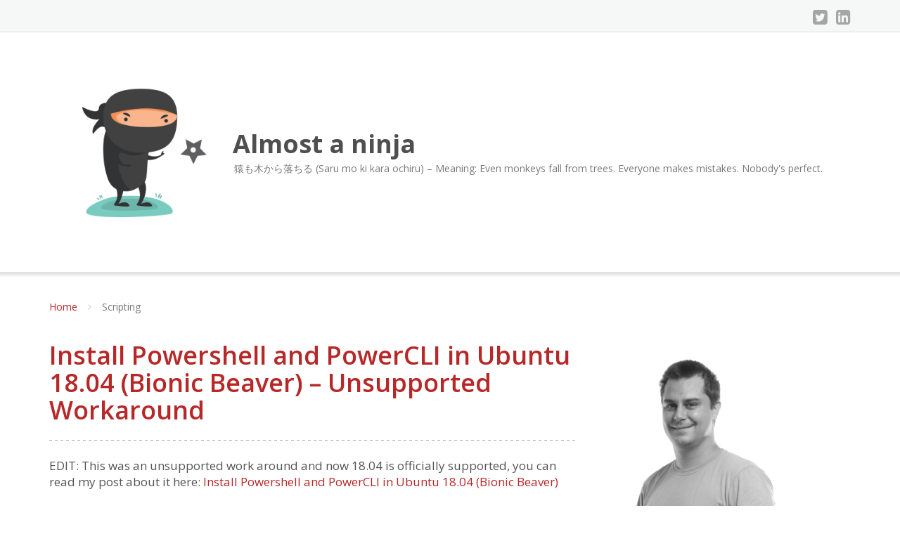

--- FILE ---
content_type: text/html; charset=UTF-8
request_url: https://www.almostaninja.com/tag/scripting/
body_size: 19668
content:
<!DOCTYPE html>
<html lang="en-US">
<head>
	<meta charset="UTF-8"/>
	<meta name="viewport" content="width=device-width, initial-scale=1"/>
	<link rel="profile" href="http://gmpg.org/xfn/11">
	<link rel="pingback" href="https://www.almostaninja.com/xmlrpc.php">
	<title>Scripting &#8211; Almost a ninja</title>

	  <meta name='robots' content='max-image-preview:large' />
<link rel='dns-prefetch' href='//static.addtoany.com' />
<link rel='dns-prefetch' href='//fonts.googleapis.com' />
<link rel="alternate" type="application/rss+xml" title="Almost a ninja &raquo; Feed" href="https://www.almostaninja.com/feed/" />
<link rel="alternate" type="application/rss+xml" title="Almost a ninja &raquo; Comments Feed" href="https://www.almostaninja.com/comments/feed/" />
<link rel="alternate" type="application/rss+xml" title="Almost a ninja &raquo; Scripting Tag Feed" href="https://www.almostaninja.com/tag/scripting/feed/" />
<style id='wp-img-auto-sizes-contain-inline-css' type='text/css'>
img:is([sizes=auto i],[sizes^="auto," i]){contain-intrinsic-size:3000px 1500px}
/*# sourceURL=wp-img-auto-sizes-contain-inline-css */
</style>

<link rel='stylesheet' id='sgr-css' href='https://www.almostaninja.com/wp-content/plugins/simple-google-recaptcha/sgr.css?ver=1665432187' type='text/css' media='all' />
<link rel='stylesheet' id='formidable-css' href='https://www.almostaninja.com/wp-admin/admin-ajax.php?action=frmpro_css&#038;ver=12191257' type='text/css' media='all' />
<style id='wp-emoji-styles-inline-css' type='text/css'>

	img.wp-smiley, img.emoji {
		display: inline !important;
		border: none !important;
		box-shadow: none !important;
		height: 1em !important;
		width: 1em !important;
		margin: 0 0.07em !important;
		vertical-align: -0.1em !important;
		background: none !important;
		padding: 0 !important;
	}
/*# sourceURL=wp-emoji-styles-inline-css */
</style>
<link rel='stylesheet' id='wp-block-library-css' href='https://www.almostaninja.com/wp-includes/css/dist/block-library/style.min.css?ver=6.9' type='text/css' media='all' />
<style id='global-styles-inline-css' type='text/css'>
:root{--wp--preset--aspect-ratio--square: 1;--wp--preset--aspect-ratio--4-3: 4/3;--wp--preset--aspect-ratio--3-4: 3/4;--wp--preset--aspect-ratio--3-2: 3/2;--wp--preset--aspect-ratio--2-3: 2/3;--wp--preset--aspect-ratio--16-9: 16/9;--wp--preset--aspect-ratio--9-16: 9/16;--wp--preset--color--black: #000000;--wp--preset--color--cyan-bluish-gray: #abb8c3;--wp--preset--color--white: #ffffff;--wp--preset--color--pale-pink: #f78da7;--wp--preset--color--vivid-red: #cf2e2e;--wp--preset--color--luminous-vivid-orange: #ff6900;--wp--preset--color--luminous-vivid-amber: #fcb900;--wp--preset--color--light-green-cyan: #7bdcb5;--wp--preset--color--vivid-green-cyan: #00d084;--wp--preset--color--pale-cyan-blue: #8ed1fc;--wp--preset--color--vivid-cyan-blue: #0693e3;--wp--preset--color--vivid-purple: #9b51e0;--wp--preset--gradient--vivid-cyan-blue-to-vivid-purple: linear-gradient(135deg,rgb(6,147,227) 0%,rgb(155,81,224) 100%);--wp--preset--gradient--light-green-cyan-to-vivid-green-cyan: linear-gradient(135deg,rgb(122,220,180) 0%,rgb(0,208,130) 100%);--wp--preset--gradient--luminous-vivid-amber-to-luminous-vivid-orange: linear-gradient(135deg,rgb(252,185,0) 0%,rgb(255,105,0) 100%);--wp--preset--gradient--luminous-vivid-orange-to-vivid-red: linear-gradient(135deg,rgb(255,105,0) 0%,rgb(207,46,46) 100%);--wp--preset--gradient--very-light-gray-to-cyan-bluish-gray: linear-gradient(135deg,rgb(238,238,238) 0%,rgb(169,184,195) 100%);--wp--preset--gradient--cool-to-warm-spectrum: linear-gradient(135deg,rgb(74,234,220) 0%,rgb(151,120,209) 20%,rgb(207,42,186) 40%,rgb(238,44,130) 60%,rgb(251,105,98) 80%,rgb(254,248,76) 100%);--wp--preset--gradient--blush-light-purple: linear-gradient(135deg,rgb(255,206,236) 0%,rgb(152,150,240) 100%);--wp--preset--gradient--blush-bordeaux: linear-gradient(135deg,rgb(254,205,165) 0%,rgb(254,45,45) 50%,rgb(107,0,62) 100%);--wp--preset--gradient--luminous-dusk: linear-gradient(135deg,rgb(255,203,112) 0%,rgb(199,81,192) 50%,rgb(65,88,208) 100%);--wp--preset--gradient--pale-ocean: linear-gradient(135deg,rgb(255,245,203) 0%,rgb(182,227,212) 50%,rgb(51,167,181) 100%);--wp--preset--gradient--electric-grass: linear-gradient(135deg,rgb(202,248,128) 0%,rgb(113,206,126) 100%);--wp--preset--gradient--midnight: linear-gradient(135deg,rgb(2,3,129) 0%,rgb(40,116,252) 100%);--wp--preset--font-size--small: 13px;--wp--preset--font-size--medium: 20px;--wp--preset--font-size--large: 36px;--wp--preset--font-size--x-large: 42px;--wp--preset--spacing--20: 0.44rem;--wp--preset--spacing--30: 0.67rem;--wp--preset--spacing--40: 1rem;--wp--preset--spacing--50: 1.5rem;--wp--preset--spacing--60: 2.25rem;--wp--preset--spacing--70: 3.38rem;--wp--preset--spacing--80: 5.06rem;--wp--preset--shadow--natural: 6px 6px 9px rgba(0, 0, 0, 0.2);--wp--preset--shadow--deep: 12px 12px 50px rgba(0, 0, 0, 0.4);--wp--preset--shadow--sharp: 6px 6px 0px rgba(0, 0, 0, 0.2);--wp--preset--shadow--outlined: 6px 6px 0px -3px rgb(255, 255, 255), 6px 6px rgb(0, 0, 0);--wp--preset--shadow--crisp: 6px 6px 0px rgb(0, 0, 0);}:where(.is-layout-flex){gap: 0.5em;}:where(.is-layout-grid){gap: 0.5em;}body .is-layout-flex{display: flex;}.is-layout-flex{flex-wrap: wrap;align-items: center;}.is-layout-flex > :is(*, div){margin: 0;}body .is-layout-grid{display: grid;}.is-layout-grid > :is(*, div){margin: 0;}:where(.wp-block-columns.is-layout-flex){gap: 2em;}:where(.wp-block-columns.is-layout-grid){gap: 2em;}:where(.wp-block-post-template.is-layout-flex){gap: 1.25em;}:where(.wp-block-post-template.is-layout-grid){gap: 1.25em;}.has-black-color{color: var(--wp--preset--color--black) !important;}.has-cyan-bluish-gray-color{color: var(--wp--preset--color--cyan-bluish-gray) !important;}.has-white-color{color: var(--wp--preset--color--white) !important;}.has-pale-pink-color{color: var(--wp--preset--color--pale-pink) !important;}.has-vivid-red-color{color: var(--wp--preset--color--vivid-red) !important;}.has-luminous-vivid-orange-color{color: var(--wp--preset--color--luminous-vivid-orange) !important;}.has-luminous-vivid-amber-color{color: var(--wp--preset--color--luminous-vivid-amber) !important;}.has-light-green-cyan-color{color: var(--wp--preset--color--light-green-cyan) !important;}.has-vivid-green-cyan-color{color: var(--wp--preset--color--vivid-green-cyan) !important;}.has-pale-cyan-blue-color{color: var(--wp--preset--color--pale-cyan-blue) !important;}.has-vivid-cyan-blue-color{color: var(--wp--preset--color--vivid-cyan-blue) !important;}.has-vivid-purple-color{color: var(--wp--preset--color--vivid-purple) !important;}.has-black-background-color{background-color: var(--wp--preset--color--black) !important;}.has-cyan-bluish-gray-background-color{background-color: var(--wp--preset--color--cyan-bluish-gray) !important;}.has-white-background-color{background-color: var(--wp--preset--color--white) !important;}.has-pale-pink-background-color{background-color: var(--wp--preset--color--pale-pink) !important;}.has-vivid-red-background-color{background-color: var(--wp--preset--color--vivid-red) !important;}.has-luminous-vivid-orange-background-color{background-color: var(--wp--preset--color--luminous-vivid-orange) !important;}.has-luminous-vivid-amber-background-color{background-color: var(--wp--preset--color--luminous-vivid-amber) !important;}.has-light-green-cyan-background-color{background-color: var(--wp--preset--color--light-green-cyan) !important;}.has-vivid-green-cyan-background-color{background-color: var(--wp--preset--color--vivid-green-cyan) !important;}.has-pale-cyan-blue-background-color{background-color: var(--wp--preset--color--pale-cyan-blue) !important;}.has-vivid-cyan-blue-background-color{background-color: var(--wp--preset--color--vivid-cyan-blue) !important;}.has-vivid-purple-background-color{background-color: var(--wp--preset--color--vivid-purple) !important;}.has-black-border-color{border-color: var(--wp--preset--color--black) !important;}.has-cyan-bluish-gray-border-color{border-color: var(--wp--preset--color--cyan-bluish-gray) !important;}.has-white-border-color{border-color: var(--wp--preset--color--white) !important;}.has-pale-pink-border-color{border-color: var(--wp--preset--color--pale-pink) !important;}.has-vivid-red-border-color{border-color: var(--wp--preset--color--vivid-red) !important;}.has-luminous-vivid-orange-border-color{border-color: var(--wp--preset--color--luminous-vivid-orange) !important;}.has-luminous-vivid-amber-border-color{border-color: var(--wp--preset--color--luminous-vivid-amber) !important;}.has-light-green-cyan-border-color{border-color: var(--wp--preset--color--light-green-cyan) !important;}.has-vivid-green-cyan-border-color{border-color: var(--wp--preset--color--vivid-green-cyan) !important;}.has-pale-cyan-blue-border-color{border-color: var(--wp--preset--color--pale-cyan-blue) !important;}.has-vivid-cyan-blue-border-color{border-color: var(--wp--preset--color--vivid-cyan-blue) !important;}.has-vivid-purple-border-color{border-color: var(--wp--preset--color--vivid-purple) !important;}.has-vivid-cyan-blue-to-vivid-purple-gradient-background{background: var(--wp--preset--gradient--vivid-cyan-blue-to-vivid-purple) !important;}.has-light-green-cyan-to-vivid-green-cyan-gradient-background{background: var(--wp--preset--gradient--light-green-cyan-to-vivid-green-cyan) !important;}.has-luminous-vivid-amber-to-luminous-vivid-orange-gradient-background{background: var(--wp--preset--gradient--luminous-vivid-amber-to-luminous-vivid-orange) !important;}.has-luminous-vivid-orange-to-vivid-red-gradient-background{background: var(--wp--preset--gradient--luminous-vivid-orange-to-vivid-red) !important;}.has-very-light-gray-to-cyan-bluish-gray-gradient-background{background: var(--wp--preset--gradient--very-light-gray-to-cyan-bluish-gray) !important;}.has-cool-to-warm-spectrum-gradient-background{background: var(--wp--preset--gradient--cool-to-warm-spectrum) !important;}.has-blush-light-purple-gradient-background{background: var(--wp--preset--gradient--blush-light-purple) !important;}.has-blush-bordeaux-gradient-background{background: var(--wp--preset--gradient--blush-bordeaux) !important;}.has-luminous-dusk-gradient-background{background: var(--wp--preset--gradient--luminous-dusk) !important;}.has-pale-ocean-gradient-background{background: var(--wp--preset--gradient--pale-ocean) !important;}.has-electric-grass-gradient-background{background: var(--wp--preset--gradient--electric-grass) !important;}.has-midnight-gradient-background{background: var(--wp--preset--gradient--midnight) !important;}.has-small-font-size{font-size: var(--wp--preset--font-size--small) !important;}.has-medium-font-size{font-size: var(--wp--preset--font-size--medium) !important;}.has-large-font-size{font-size: var(--wp--preset--font-size--large) !important;}.has-x-large-font-size{font-size: var(--wp--preset--font-size--x-large) !important;}
/*# sourceURL=global-styles-inline-css */
</style>

<style id='classic-theme-styles-inline-css' type='text/css'>
/*! This file is auto-generated */
.wp-block-button__link{color:#fff;background-color:#32373c;border-radius:9999px;box-shadow:none;text-decoration:none;padding:calc(.667em + 2px) calc(1.333em + 2px);font-size:1.125em}.wp-block-file__button{background:#32373c;color:#fff;text-decoration:none}
/*# sourceURL=/wp-includes/css/classic-themes.min.css */
</style>
<link rel='stylesheet' id='wp-lightbox-2.min.css-css' href='https://www.almostaninja.com/wp-content/plugins/wp-lightbox-2/styles/lightbox.min.css?ver=1.3.4' type='text/css' media='all' />
<link rel='stylesheet' id='googleOpenSans-css' href='//fonts.googleapis.com/css?family=Open+Sans%3A400%2C400italic%2C600%2C700%2C700italic&#038;subset=latin%2Ccyrillic&#038;ver=6.9' type='text/css' media='all' />
<link rel='stylesheet' id='bootstrap-css' href='https://www.almostaninja.com/wp-content/themes/emmet-lite/css/bootstrap.min.css?ver=3.3.5' type='text/css' media='all' />
<link rel='stylesheet' id='font-awesome-css' href='https://www.almostaninja.com/wp-content/themes/emmet-lite/css/font-awesome.min.css?ver=4.7.0' type='text/css' media='all' />
<link rel='stylesheet' id='flexslider-css' href='https://www.almostaninja.com/wp-content/themes/emmet-lite/css/flexslider.min.css?ver=2.5.0' type='text/css' media='all' />
<link rel='stylesheet' id='emmet-main-css' href='https://www.almostaninja.com/wp-content/themes/emmet-lite/css/emmet-style.min.css?ver=1.7.9' type='text/css' media='all' />
<link rel='stylesheet' id='emmet-motopress-css' href='https://www.almostaninja.com/wp-content/themes/emmet-lite/css/emmet-motopress.min.css?ver=1.7.9' type='text/css' media='all' />
<link rel='stylesheet' id='emmet-style-css' href='https://www.almostaninja.com/wp-content/themes/emmet-lite/style.css?ver=1.7.9' type='text/css' media='all' />
<link rel='stylesheet' id='msl-main-css' href='https://www.almostaninja.com/wp-content/plugins/master-slider/public/assets/css/masterslider.main.css?ver=3.11.0' type='text/css' media='all' />
<link rel='stylesheet' id='msl-custom-css' href='https://www.almostaninja.com/wp-content/uploads/master-slider/custom.css?ver=9.2' type='text/css' media='all' />
<link rel='stylesheet' id='addtoany-css' href='https://www.almostaninja.com/wp-content/plugins/add-to-any/addtoany.min.css?ver=1.16' type='text/css' media='all' />
<link rel='stylesheet' id='otw-shortcode-general_foundicons-css' href='https://www.almostaninja.com/wp-content/plugins/info-boxes-shortcode-and-widget/include/otw_components/otw_shortcode/css/general_foundicons.css?ver=6.9' type='text/css' media='all' />
<link rel='stylesheet' id='otw-shortcode-social_foundicons-css' href='https://www.almostaninja.com/wp-content/plugins/info-boxes-shortcode-and-widget/include/otw_components/otw_shortcode/css/social_foundicons.css?ver=6.9' type='text/css' media='all' />
<link rel='stylesheet' id='otw-shortcode-css' href='https://www.almostaninja.com/wp-content/plugins/info-boxes-shortcode-and-widget/include/otw_components/otw_shortcode/css/otw_shortcode.css?ver=6.9' type='text/css' media='all' />
<link rel='stylesheet' id='mpce-theme-css' href='https://www.almostaninja.com/wp-content/plugins/motopress-content-editor-lite/includes/css/theme.min.css?ver=3.0.7' type='text/css' media='all' />
<style id='mpce-theme-inline-css' type='text/css'>
.mp-row-fixed-width {max-width:1170px;}
/*# sourceURL=mpce-theme-inline-css */
</style>
<link rel='stylesheet' id='mpce-bootstrap-grid-css' href='https://www.almostaninja.com/wp-content/plugins/motopress-content-editor-lite/bootstrap/bootstrap-grid.min.css?ver=3.0.7' type='text/css' media='all' />
<script type="text/javascript" id="sgr-js-extra">
/* <![CDATA[ */
var sgr = {"sgr_site_key":"6LeDPB8TAAAAAD-vdMN8u5PDOjai0cpIfOVlT-bS"};
//# sourceURL=sgr-js-extra
/* ]]> */
</script>
<script type="text/javascript" src="https://www.almostaninja.com/wp-content/plugins/simple-google-recaptcha/sgr.js?ver=1665432187" id="sgr-js"></script>
<script type="text/javascript" id="addtoany-core-js-before">
/* <![CDATA[ */
window.a2a_config=window.a2a_config||{};a2a_config.callbacks=[];a2a_config.overlays=[];a2a_config.templates={};

//# sourceURL=addtoany-core-js-before
/* ]]> */
</script>
<script type="text/javascript" defer src="https://static.addtoany.com/menu/page.js" id="addtoany-core-js"></script>
<script type="text/javascript" src="https://www.almostaninja.com/wp-includes/js/jquery/jquery.min.js?ver=3.7.1" id="jquery-core-js"></script>
<script type="text/javascript" src="https://www.almostaninja.com/wp-includes/js/jquery/jquery-migrate.min.js?ver=3.4.1" id="jquery-migrate-js"></script>
<script type="text/javascript" defer src="https://www.almostaninja.com/wp-content/plugins/add-to-any/addtoany.min.js?ver=1.1" id="addtoany-jquery-js"></script>
<link rel="https://api.w.org/" href="https://www.almostaninja.com/wp-json/" /><link rel="alternate" title="JSON" type="application/json" href="https://www.almostaninja.com/wp-json/wp/v2/tags/83" /><link rel="EditURI" type="application/rsd+xml" title="RSD" href="https://www.almostaninja.com/xmlrpc.php?rsd" />
<meta name="generator" content="WordPress 6.9" />
<script>var ms_grabbing_curosr = 'https://www.almostaninja.com/wp-content/plugins/master-slider/public/assets/css/common/grabbing.cur', ms_grab_curosr = 'https://www.almostaninja.com/wp-content/plugins/master-slider/public/assets/css/common/grab.cur';</script>
<meta name="generator" content="MasterSlider 3.11.0 - Responsive Touch Image Slider | avt.li/msf" />
<style type="text/css">.recentcomments a{display:inline !important;padding:0 !important;margin:0 !important;}</style>    <style type="text/css" id="theme-header-css">
                                                a, .accent-section blockquote,
        .error404 .site-main .page-title,
        a:hover,
        a:focus,
        .masonry-blog .comments-count:hover,
        .social-profile.type1 a:hover,
        .top-header .current_page_item a,
        .top-header a:hover,
        .author-description h4,
        .required,
        .comment-list h4.fn,
        .tabs li.active a,
        .tabs a:hover,
        .site-footer .widget table tbody a,
        .site-main .tabs li.active a,
        .site-main .tabs a:hover,
        .testimonial-athor-name,
        .team-name,
        .site-main .accent-section .button.white-button:hover,
        .main-header .dropdown-toggle:hover, .main-header .dropdown-toggle:focus, .main-header .dropdown-toggle:active, .main-header .dropdown-toggle:active:focus{
            color: #b72828;
        }
        @media (max-width: 991px) {
             .sf-menu .current_page_item > a, .sf-menu .current-menu-item > a, .sf-menu .current-menu-parent > a, .sf-menu a:hover {
                color:  #b72828;
            }
        }
        @media (min-width: 992px) {
            .sf-menu > li.current_page_item > a,
            .sf-menu > li.current-menu-item > a,
            .sf-menu > li:hover > a,
            .home-menu.sf-menu > li.current > a,
            .sf-menu > li.menu-item-object-custom.current-menu-item.current > a {
                color: #b72828;
            }
        }
        .site-footer .social-profile a:hover {
            color: #ffffff;
        }

        .accent-section,
        .features-icon,
        .site-main .button.white-button:hover, .site-main button.white-button:hover, .site-main input[type="button"].white-button:hover, .site-main input[type="submit"].white-button:hover, .site-main .added_to_cart.white-button:hover, .site-footer .button.white-button:hover, .site-footer button.white-button:hover, .site-footer input[type="button"].white-button:hover, .site-footer input[type="submit"].white-button:hover, .site-footer .added_to_cart.white-button:hover, .main-header .button.white-button:hover, .main-header button.white-button:hover, .main-header input[type="button"].white-button:hover, .main-header input[type="submit"].white-button:hover, .main-header .added_to_cart.white-button:hover,
        .site-main .button, .site-main button, .site-main input[type="button"], .site-main input[type="submit"], .site-main .added_to_cart, .site-footer .button, .site-footer button, .site-footer input[type="button"], .site-footer input[type="submit"], .site-footer .added_to_cart, .main-header .button, .main-header button, .main-header input[type="button"], .main-header input[type="submit"], .main-header .added_to_cart {
            background: #b72828;
        }
        @media (min-width: 992px) {
            .sf-menu ul a {
                background: #b72828;
            }
            .sf-menu ul > li:first-child > a {
                border-top: 1px solid #b72828;
            }
        }
        .site-main .big-section .button.white-button:hover,
        .navigation-prev-next a:hover, .nav-previous a:hover, .nav-prev a:hover, .nav-next a:hover, .motopress-posts-grid-load-more a:hover,
        .site-main .button.white-button:active:focus, .site-main .button.white-button:active:hover, .site-main .button.white-button:hover, .site-main .button.white-button:focus, .site-main .button.white-button:active, .site-main button.white-button:active:focus, .site-main button.white-button:active:hover, .site-main button.white-button:hover, .site-main button.white-button:focus, .site-main button.white-button:active, .site-main input[type="button"].white-button:active:focus, .site-main input[type="button"].white-button:active:hover, .site-main input[type="button"].white-button:hover, .site-main input[type="button"].white-button:focus, .site-main input[type="button"].white-button:active, .site-main input[type="submit"].white-button:active:focus, .site-main input[type="submit"].white-button:active:hover, .site-main input[type="submit"].white-button:hover, .site-main input[type="submit"].white-button:focus, .site-main input[type="submit"].white-button:active, .site-main .added_to_cart.white-button:active:focus, .site-main .added_to_cart.white-button:active:hover, .site-main .added_to_cart.white-button:hover, .site-main .added_to_cart.white-button:focus, .site-main .added_to_cart.white-button:active, .site-footer .button.white-button:active:focus, .site-footer .button.white-button:active:hover, .site-footer .button.white-button:hover, .site-footer .button.white-button:focus, .site-footer .button.white-button:active, .site-footer button.white-button:active:focus, .site-footer button.white-button:active:hover, .site-footer button.white-button:hover, .site-footer button.white-button:focus, .site-footer button.white-button:active, .site-footer input[type="button"].white-button:active:focus, .site-footer input[type="button"].white-button:active:hover, .site-footer input[type="button"].white-button:hover, .site-footer input[type="button"].white-button:focus, .site-footer input[type="button"].white-button:active, .site-footer input[type="submit"].white-button:active:focus, .site-footer input[type="submit"].white-button:active:hover, .site-footer input[type="submit"].white-button:hover, .site-footer input[type="submit"].white-button:focus, .site-footer input[type="submit"].white-button:active, .site-footer .added_to_cart.white-button:active:focus, .site-footer .added_to_cart.white-button:active:hover, .site-footer .added_to_cart.white-button:hover, .site-footer .added_to_cart.white-button:focus, .site-footer .added_to_cart.white-button:active, .main-header .button.white-button:active:focus, .main-header .button.white-button:active:hover, .main-header .button.white-button:hover, .main-header .button.white-button:focus, .main-header .button.white-button:active, .main-header button.white-button:active:focus, .main-header button.white-button:active:hover, .main-header button.white-button:hover, .main-header button.white-button:focus, .main-header button.white-button:active, .main-header input[type="button"].white-button:active:focus, .main-header input[type="button"].white-button:active:hover, .main-header input[type="button"].white-button:hover, .main-header input[type="button"].white-button:focus, .main-header input[type="button"].white-button:active, .main-header input[type="submit"].white-button:active:focus, .main-header input[type="submit"].white-button:active:hover, .main-header input[type="submit"].white-button:hover, .main-header input[type="submit"].white-button:focus, .main-header input[type="submit"].white-button:active, .main-header .added_to_cart.white-button:active:focus, .main-header .added_to_cart.white-button:active:hover, .main-header .added_to_cart.white-button:hover, .main-header .added_to_cart.white-button:focus, .main-header .added_to_cart.white-button:active,
        .navigation a.page-numbers:hover, .navigation .page-numbers.current {
            background: #b72828;
            border: 2px solid #b72828;
        }

        .portfolio-empty-thumbnail,
        .toTop,
        table thead,
        .widget #today,
        .thumb-related.thumb-default,
        .entry-thumbnail.empty-entry-thumbnail {
            background: #b72828;
        }

        .portfolio-list .portfolio-title {
            border-bottom: 3px solid #b72828;
        }

        .site-footer {
            border-top: 3px solid #b72828;
        }

        blockquote {
            border-color: #b72828;
        }

        blockquote:before {
            color: #b72828;
        }

        .header-image.with-header-image,
        .woocommerce .widget_price_filter .ui-slider .ui-slider-handle,
        .woocommerce .widget_price_filter .ui-slider .ui-slider-range {
            background-color: #b72828;
        }

                .motopress-ce-icon-obj.mp-theme-icon-bg-brand.motopress-ce-icon-shape-outline-circle .motopress-ce-icon-bg .motopress-ce-icon-preview, .motopress-ce-icon-obj.mp-theme-icon-bg-brand.motopress-ce-icon-shape-outline-square .motopress-ce-icon-bg .motopress-ce-icon-preview,
        .mp-theme-icon-brand,
        .motopress-ce-icon-obj.mp-theme-icon-bg-brand .motopress-ce-icon-preview,
        .motopress-list-obj .motopress-list-type-icon .fa {
            color: #b72828;
        }

        .emmet .motopress-cta-obj .motopress-button-wrap .mp-theme-button-white:focus,
        .emmet .motopress-cta-obj .motopress-button-wrap .mp-theme-button-white:hover,
        .emmet .motopress-tabs-obj.ui-tabs.motopress-tabs-basic .ui-tabs-nav li a {
            color: #b72828 !important;
        }

        .wrapper-mce-lite .motopress-cta-obj .motopress-cta.motopress-cta-style-3d {
            background-color: #b72828;
        }

        .motopress-service-box-obj.motopress-service-box-brand .motopress-service-box-icon-holder-rounded, .motopress-service-box-obj.motopress-service-box-brand .motopress-service-box-icon-holder-square, .motopress-service-box-obj.motopress-service-box-brand .motopress-service-box-icon-holder-circle,
        .motopress-ce-icon-obj.mp-theme-icon-bg-brand.motopress-ce-icon-shape-rounded .motopress-ce-icon-bg, .motopress-ce-icon-obj.mp-theme-icon-bg-brand.motopress-ce-icon-shape-square .motopress-ce-icon-bg, .motopress-ce-icon-obj.mp-theme-icon-bg-brand.motopress-ce-icon-shape-circle .motopress-ce-icon-bg,
        .motopress-service-box-brand .motopress-service-box-icon-holder,
        .motopress-countdown_timer.mp-theme-countdown-timer-brand .countdown-section,
        .motopress-cta-style-brand,
        .motopress-table-obj .motopress-table.mp-theme-table-brand thead {
            background: #b72828;
        }

        .motopress-accordion-obj.ui-accordion.mp-theme-accordion-brand .ui-accordion-header .ui-icon {
            background-color: #b72828 !important;
        }

        .motopress-ce-icon-obj.mp-theme-icon-bg-brand.motopress-ce-icon-shape-outline-rounded .motopress-ce-icon-bg,
        .motopress-ce-icon-obj.mp-theme-icon-bg-brand.motopress-ce-icon-shape-outline-circle .motopress-ce-icon-bg, .motopress-ce-icon-obj.mp-theme-icon-bg-brand.motopress-ce-icon-shape-outline-square .motopress-ce-icon-bg {
            border-color: #b72828;
        }

        .emmet .motopress-posts-grid-obj .motopress-load-more:hover, .emmet .motopress-posts-grid-obj .motopress-load-more:focus,
        .emmet .motopress-modal-obj .mp-theme-button-brand,
        .emmet .entry-content .motopress-service-box-obj .motopress-service-box-button-section .mp-theme-button-brand,
        .emmet .entry-content .motopress-button-group-obj .mp-theme-button-brand,
        .emmet .entry-content .motopress-button-obj .mp-theme-button-brand,
        .emmet .motopress-button-obj .mp-theme-button-white:hover, .emmet .motopress-button-obj .mp-theme-button-white:focus, .emmet .motopress-modal-obj .mp-theme-button-white:hover, .emmet .motopress-modal-obj .mp-theme-button-white:focus, .emmet .motopress-download-button-obj .mp-theme-button-white:hover, .emmet .motopress-download-button-obj .mp-theme-button-white:focus, .emmet .motopress-button-group-obj .mp-theme-button-white:hover, .emmet .motopress-button-group-obj .mp-theme-button-white:focus,
        .emmet .motopress-download-button-obj .mp-theme-button-brand {
            background: #b72828;
            border: 2px solid #b72828;
        }

        .emmet .motopress-image-slider-obj .flex-control-paging li a.flex-active,
        .emmet .motopress-image-slider-obj .flex-control-paging li a:hover,
        .emmet .motopress-posts_slider-obj .motopress-flexslider .flex-control-nav li a.flex-active,
        .emmet .motopress-image-slider-obj .flex-control-paging li a.flex-active,
        .emmet .motopress-image-slider-obj .flex-control-paging li a:hover {
            background: #b72828 !important;
        }

                                                @media (min-width: 992px) {
            .sf-menu ul a,
            .sf-menu ul > li.current_page_item:first-child > a {
                border-top: 1px solid #560000;
            }

            .sf-menu ul > li:first-child > a:hover {
                border-top: 1px solid #560000;
            }

            .sf-menu ul a:hover,
            .sf-menu ul .current_page_item a {
                background: #560000;
            }
        }
                        .site-main .button:active:focus, .site-main .button:active:hover, .site-main .button:active, .site-main .button:hover, .site-main .button:focus, .site-main button:active:focus, .site-main button:active:hover, .site-main button:active, .site-main button:hover, .site-main button:focus, .site-main input[type="button"]:active:focus, .site-main input[type="button"]:active:hover, .site-main input[type="button"]:active, .site-main input[type="button"]:hover, .site-main input[type="button"]:focus, .site-main input[type="submit"]:active:focus, .site-main input[type="submit"]:active:hover, .site-main input[type="submit"]:active, .site-main input[type="submit"]:hover, .site-main input[type="submit"]:focus, .site-main .added_to_cart:active:focus, .site-main .added_to_cart:active:hover, .site-main .added_to_cart:active, .site-main .added_to_cart:hover, .site-main .added_to_cart:focus, .site-footer .button:active:focus, .site-footer .button:active:hover, .site-footer .button:active, .site-footer .button:hover, .site-footer .button:focus, .site-footer button:active:focus, .site-footer button:active:hover, .site-footer button:active, .site-footer button:hover, .site-footer button:focus, .site-footer input[type="button"]:active:focus, .site-footer input[type="button"]:active:hover, .site-footer input[type="button"]:active, .site-footer input[type="button"]:hover, .site-footer input[type="button"]:focus, .site-footer input[type="submit"]:active:focus, .site-footer input[type="submit"]:active:hover, .site-footer input[type="submit"]:active, .site-footer input[type="submit"]:hover, .site-footer input[type="submit"]:focus, .site-footer .added_to_cart:active:focus, .site-footer .added_to_cart:active:hover, .site-footer .added_to_cart:active, .site-footer .added_to_cart:hover, .site-footer .added_to_cart:focus, .main-header .button:active:focus, .main-header .button:active:hover, .main-header .button:active, .main-header .button:hover, .main-header .button:focus, .main-header button:active:focus, .main-header button:active:hover, .main-header button:active, .main-header button:hover, .main-header button:focus, .main-header input[type="button"]:active:focus, .main-header input[type="button"]:active:hover, .main-header input[type="button"]:active, .main-header input[type="button"]:hover, .main-header input[type="button"]:focus, .main-header input[type="submit"]:active:focus, .main-header input[type="submit"]:active:hover, .main-header input[type="submit"]:active, .main-header input[type="submit"]:hover, .main-header input[type="submit"]:focus, .main-header .added_to_cart:active:focus, .main-header .added_to_cart:active:hover, .main-header .added_to_cart:active, .main-header .added_to_cart:hover, .main-header .added_to_cart:focus {
            background: #871616;
        }

        .main-header .menu-toggle:hover, .main-header .menu-toggle:focus, .main-header .menu-toggle:active {
            border-color: #871616;
        }

                .motopress-accordion-obj.ui-accordion.mp-theme-accordion-brand .ui-accordion-header:hover .ui-icon {
            background-color: #871616 !important;
        }

        .emmet .motopress-modal-obj .mp-theme-button-brand:focus,
        .emmet .motopress-modal-obj .mp-theme-button-brand:hover,
        .emmet .motopress-download-button-obj .mp-theme-button-brand:hover, .emmet .motopress-download-button-obj .mp-theme-button-brand:focus,
        .emmet .entry-content .motopress-service-box-obj .motopress-service-box-button-section .mp-theme-button-brand:hover,
        .emmet .entry-content .motopress-service-box-obj .motopress-service-box-button-section .mp-theme-button-brand:focus,
        .emmet .entry-content .motopress-button-group-obj .mp-theme-button-brand:hover, .emmet .motopress-button-group-obj .mp-theme-button-brand:focus,
        .emmet .entry-content .motopress-button-obj .mp-theme-button-brand:hover, .emmet .motopress-button-obj .mp-theme-button-brand:focus {
            background: #871616;
            border: 2px solid #871616;
        }

                                .welcome-right {
            background: url("https://www.almostaninja.com/wp-content/themes/emmet-lite/images/welcome-image.png") no-repeat scroll left center rgba(0, 0, 0, 0);
        }

                        .third-left {
            background: url("https://www.almostaninja.com/wp-content/themes/emmet-lite/images/third-image.png") no-repeat scroll right center rgba(0, 0, 0, 0);
        }

            </style>
    <style type="text/css" id="custom-background-css">
body.custom-background { background-image: url("https://www.almostaninja.com/wp-content/themes/emmet-lite/images/main-bg.jpg"); background-position: center top; background-size: auto; background-repeat: no-repeat; background-attachment: fixed; }
</style>
	</head>
<body class="archive tag tag-scripting tag-83 custom-background wp-theme-emmet-lite emmet pages-background _masterslider _ms_version_3.11.0" >
<a class="skip-link screen-reader-text" href="#main">
	Skip to content</a>
<div
	class="wrapper wrapper-mce-lite ">
				<header id="header" class="main-header">
							<div class="top-header">
					<div class="container">
												<div class="top-menu">
							<ul id="menu-top-menu" class="menu"></ul>							<div class="clearfix"></div>
						</div>

						<div class="social-profile type1 ">
																						<a href="https://twitter.com/RaymondFranco4" class="button-twitter" title="Twitter"
								   target="_blank"><i class="fa fa-twitter-square"></i></a>
																						<a href="https://www.linkedin.com/in/raymond-franco-81938456?trk=nav_responsive_tab_profile" class="button-linkedin"
								   title="LinkedIn" target="_blank"><i class="fa fa-linkedin-square"></i></a>
																																																								                            						</div>
						<div class="contact-info ">
							<ul class=" info-list">
																																																									</ul>
							<div class="clearfix"></div>
						</div>
					</div>
				</div>
							<div class="site-header"
			     data-sticky-menu="off">
				<div class="container">
					<div class="site-logo">
													<a class="home-link" href="https://www.almostaninja.com/"
							   title="Almost a ninja" rel="home">
                                		            <div class="header-logo "><img
                        src="http://almostaninja.com/wp-content/uploads/2019/04/91.png"
                        alt="Almost a ninja">
            </div>
											<div class="site-description">
									<p class="site-title ">Almost a ninja</p>
																			<p class="site-tagline">猿も木から落ちる (Saru mo ki kara ochiru) &#8211; Meaning: Even monkeys fall from trees. Everyone makes mistakes. Nobody&#039;s perfect.</p>
																	</div>
							</a>
											</div>
                    <button class="menu-toggle" aria-controls="main-menu"
                            aria-expanded="false"><span class="menu-show">Menu</span>
                        <span class="menu-close">Close</span>
                        </span>
                    </button>
					<div id="navbar" class="navbar">
						<nav id="site-navigation" class="main-navigation">
							<ul class="sf-menu"></ul>						</nav>
					</div>
					<div class="clearfix"></div>
				</div>
			</div>
		</header>
		<div id="main" class="site-main">
    <div class="container breadcrumb-wrapper">
        <div class="breadcrumb breadcrumbs sp-breadcrumbs"><div class="breadcrumb-trail"><a href="https://www.almostaninja.com" title="Almost a ninja" rel="home" class="trail-begin">Home</a> <span class="sep"><i class="fa fa-angle-right"></i></span> <span class="trail-end">Scripting</span></div></div>    </div>
<div class="container main-container">
    <div class="row clearfix">
        <div class=" col-xs-12 col-sm-12 col-md-8 col-lg-8">
                         
                                                    <article id="post-944" class="post-in-blog post post-944 type-post status-publish format-standard hentry category-linux category-powershell category-scripting category-ubuntu tag-linux tag-powershell tag-scripting tag-ubuntu">
                    <header class="entry-header">
        <h2 class="entry-title">
            <a href="https://www.almostaninja.com/install-powershell-and-powercli-in-ubuntu-18-04-bionic-beaver-unsupported-workaround/" rel="bookmark">Install Powershell and PowerCLI in Ubuntu 18.04 (Bionic Beaver) &#8211; Unsupported Workaround</a>
        </h2>
    </header> 
    <section class="entry entry-content">
        <p>EDIT: This was an unsupported work around and now 18.04 is officially supported, you can read my post about it here: <a href="http://almostaninja.com/install-powershell-and-powercli-in-ubuntu-18-04-bionic-beaver/" target="_blank" rel="noopener">Install Powershell and PowerCLI in Ubuntu 18.04 (Bionic Beaver)</a></p>
<p>Over the last few weeks, due to the increased compatibility and requirements for me to be using a Linux distro, I have decided to make a transition over to Linux (specifically Ubuntu) and one of the requirements for this process was the ability to install Powershell as I frequently use PowerCLI. However, It&#8217;s not as simple as an apt-get install cmdlet. I am by no means a developer or coder, but as you might know, I do create some scripts or tools now and again.</p>
<p>So, as part of this trial transition (who knows, might go back to windows &#8211; ghast!), I have managed to install Powershell and PowerCLI. This guide is for 18.04 but it uses 17.04 libraries as 18.04 is not official supported, yet. But it does work.</p>
<p>So, lets begin:</p>
<p> <a href="https://www.almostaninja.com/install-powershell-and-powercli-in-ubuntu-18-04-bionic-beaver-unsupported-workaround/#more-944" class="more-link">Continue reading <span class="screen-reader-text">Install Powershell and PowerCLI in Ubuntu 18.04 (Bionic Beaver) &#8211; Unsupported Workaround</span> <span class="meta-nav">&rarr;</span></a></p>
<div class="addtoany_share_save_container addtoany_content addtoany_content_bottom"><div class="a2a_kit a2a_kit_size_32 addtoany_list" data-a2a-url="https://www.almostaninja.com/install-powershell-and-powercli-in-ubuntu-18-04-bionic-beaver-unsupported-workaround/" data-a2a-title="Install Powershell and PowerCLI in Ubuntu 18.04 (Bionic Beaver) – Unsupported Workaround"><a class="a2a_button_facebook" href="https://www.addtoany.com/add_to/facebook?linkurl=https%3A%2F%2Fwww.almostaninja.com%2Finstall-powershell-and-powercli-in-ubuntu-18-04-bionic-beaver-unsupported-workaround%2F&amp;linkname=Install%20Powershell%20and%20PowerCLI%20in%20Ubuntu%2018.04%20%28Bionic%20Beaver%29%20%E2%80%93%20Unsupported%20Workaround" title="Facebook" rel="nofollow noopener" target="_blank"></a><a class="a2a_button_twitter" href="https://www.addtoany.com/add_to/twitter?linkurl=https%3A%2F%2Fwww.almostaninja.com%2Finstall-powershell-and-powercli-in-ubuntu-18-04-bionic-beaver-unsupported-workaround%2F&amp;linkname=Install%20Powershell%20and%20PowerCLI%20in%20Ubuntu%2018.04%20%28Bionic%20Beaver%29%20%E2%80%93%20Unsupported%20Workaround" title="Twitter" rel="nofollow noopener" target="_blank"></a><a class="a2a_button_linkedin" href="https://www.addtoany.com/add_to/linkedin?linkurl=https%3A%2F%2Fwww.almostaninja.com%2Finstall-powershell-and-powercli-in-ubuntu-18-04-bionic-beaver-unsupported-workaround%2F&amp;linkname=Install%20Powershell%20and%20PowerCLI%20in%20Ubuntu%2018.04%20%28Bionic%20Beaver%29%20%E2%80%93%20Unsupported%20Workaround" title="LinkedIn" rel="nofollow noopener" target="_blank"></a><a class="a2a_button_whatsapp" href="https://www.addtoany.com/add_to/whatsapp?linkurl=https%3A%2F%2Fwww.almostaninja.com%2Finstall-powershell-and-powercli-in-ubuntu-18-04-bionic-beaver-unsupported-workaround%2F&amp;linkname=Install%20Powershell%20and%20PowerCLI%20in%20Ubuntu%2018.04%20%28Bionic%20Beaver%29%20%E2%80%93%20Unsupported%20Workaround" title="WhatsApp" rel="nofollow noopener" target="_blank"></a><a class="a2a_button_email" href="https://www.addtoany.com/add_to/email?linkurl=https%3A%2F%2Fwww.almostaninja.com%2Finstall-powershell-and-powercli-in-ubuntu-18-04-bionic-beaver-unsupported-workaround%2F&amp;linkname=Install%20Powershell%20and%20PowerCLI%20in%20Ubuntu%2018.04%20%28Bionic%20Beaver%29%20%E2%80%93%20Unsupported%20Workaround" title="Email" rel="nofollow noopener" target="_blank"></a><a class="a2a_button_print" href="https://www.addtoany.com/add_to/print?linkurl=https%3A%2F%2Fwww.almostaninja.com%2Finstall-powershell-and-powercli-in-ubuntu-18-04-bionic-beaver-unsupported-workaround%2F&amp;linkname=Install%20Powershell%20and%20PowerCLI%20in%20Ubuntu%2018.04%20%28Bionic%20Beaver%29%20%E2%80%93%20Unsupported%20Workaround" title="Print" rel="nofollow noopener" target="_blank"></a></div></div>        <div class="clearfix"></div>
          
       
    </section>
            <footer class="entry-footer">
                    <div class="meta">
					<span class="author">Posted by </span><a href="https://www.almostaninja.com/author/kingraymond795/" title="Posts by Raymond" rel="author">Raymond</a>                <span class="seporator">/</span>
                <span class="date-post h6">May 3, 2018</span>
                                    <span class="seporator">/</span>
                    <a class="blog-icon underline"
                       href="https://www.almostaninja.com/install-powershell-and-powercli-in-ubuntu-18-04-bionic-beaver-unsupported-workaround/#comments"><span>0 Comments</span></a>
                                                    <span class="seporator">/</span> <span>Tagged with</span> <a href="https://www.almostaninja.com/tag/linux/" rel="tag">linux</a><span>,</span> <a href="https://www.almostaninja.com/tag/powershell/" rel="tag">powershell</a><span>,</span> <a href="https://www.almostaninja.com/tag/scripting/" rel="tag">Scripting</a><span>,</span> <a href="https://www.almostaninja.com/tag/ubuntu/" rel="tag">ubuntu</a>                                                                                                                                        <span class="seporator">/</span>
                        <span>Posted in</span>
                        <a href="https://www.almostaninja.com/category/linux/" rel="category tag">linux</a><span>,</span> <a href="https://www.almostaninja.com/category/powershell/" rel="category tag">Powershell</a><span>,</span> <a href="https://www.almostaninja.com/category/scripting/" rel="category tag">Scripting</a><span>,</span> <a href="https://www.almostaninja.com/category/ubuntu/" rel="category tag">ubuntu</a>                                                                </div>
            </footer>
    </article><!-- #post -->                                    <article id="post-602" class="post-in-blog post post-602 type-post status-publish format-standard hentry category-active-directory category-domain-controllers category-powershell category-scripting category-windows tag-active-directory tag-microsoft tag-powershell tag-scripting tag-windows tag-windows-server">
                    <header class="entry-header">
        <h2 class="entry-title">
            <a href="https://www.almostaninja.com/finding-groups-that-have-disabled-users-in-them/" rel="bookmark">Finding Groups that have disabled users in them</a>
        </h2>
    </header> 
    <section class="entry entry-content">
        <p>This is just a quick powershell script to find all users who are a member of a certain group (of certain groups).<br />
We were running out of licenses for one of the products we use internally. This product is tied to group memberships. Instead of clicking on each indivual group or disabled user (approximate 40 groups or 560 disabled users), I figured I would draft up a quick powershell to do the work for me.</p>
<pre class="whitespace-before:1 whitespace-after:1 lang:ps decode:true ">Write-Host "Importing the ActiveDirectory Module" -foregroundcolor green
Import-Module ActiveDirectory | out-null 
Write-Host "Filtering AD Groups" -foregroundcolor green

#This will filter your groups. Change *changeme* to the group(s) you want filter. Keep the * if you want to wildcard it 
$Groups = (Get-AdGroup -filter * | Where {$_.name -like "*changeme*"} | select Name -expandproperty Name)
Write-Host "Preparing the CSV Template" -foregroundcolor green

#This will create the template for you to export to CSV 
$csv = @() 
$Record = [ordered]@{ 
"Group Name" = "" 
"Name" = "" 
"Username" = "" 
"Enabled" = ""
} 
Write-Host "The Magic is happening. Getting all Disabled Members" -foregroundcolor green

#The Magic
Foreach ($Group in $Groups) 
{ 
 $ArrayOfMembers = Get-ADGroupMember -Identity $Group -Recursive | %{Get-ADUser -Identity $_.distinguishedName -Properties Enabled | ?{$_.Enabled -eq $false}} | Select Name,SamAccountname,Enabled
 foreach ($Member in $Arrayofmembers) 
 {
 $Record."Group Name" = $Group
 $Record."Name" = $Member.Name
 $Record."UserName" = $Member.SamAccountname
 $Record."Enabled" = $Member.Enabled
 $objRecord = New-Object PSObject -property $Record
 $csv += $objrecord
 } 
}

#The Export
Write-Host "Exporting to CSV" -foregroundcolor green
$csv | export-csv "C:\temp\ADSecurityGroups.csv" -NoTypeInformation | out-null
Write-Host "Complete" -foregroundcolor green
</pre>
<h4> <a href="https://www.almostaninja.com/finding-groups-that-have-disabled-users-in-them/#more-602" class="more-link">Continue reading <span class="screen-reader-text">Finding Groups that have disabled users in them</span> <span class="meta-nav">&rarr;</span></a></h4>
<div class="addtoany_share_save_container addtoany_content addtoany_content_bottom"><div class="a2a_kit a2a_kit_size_32 addtoany_list" data-a2a-url="https://www.almostaninja.com/finding-groups-that-have-disabled-users-in-them/" data-a2a-title="Finding Groups that have disabled users in them"><a class="a2a_button_facebook" href="https://www.addtoany.com/add_to/facebook?linkurl=https%3A%2F%2Fwww.almostaninja.com%2Ffinding-groups-that-have-disabled-users-in-them%2F&amp;linkname=Finding%20Groups%20that%20have%20disabled%20users%20in%20them" title="Facebook" rel="nofollow noopener" target="_blank"></a><a class="a2a_button_twitter" href="https://www.addtoany.com/add_to/twitter?linkurl=https%3A%2F%2Fwww.almostaninja.com%2Ffinding-groups-that-have-disabled-users-in-them%2F&amp;linkname=Finding%20Groups%20that%20have%20disabled%20users%20in%20them" title="Twitter" rel="nofollow noopener" target="_blank"></a><a class="a2a_button_linkedin" href="https://www.addtoany.com/add_to/linkedin?linkurl=https%3A%2F%2Fwww.almostaninja.com%2Ffinding-groups-that-have-disabled-users-in-them%2F&amp;linkname=Finding%20Groups%20that%20have%20disabled%20users%20in%20them" title="LinkedIn" rel="nofollow noopener" target="_blank"></a><a class="a2a_button_whatsapp" href="https://www.addtoany.com/add_to/whatsapp?linkurl=https%3A%2F%2Fwww.almostaninja.com%2Ffinding-groups-that-have-disabled-users-in-them%2F&amp;linkname=Finding%20Groups%20that%20have%20disabled%20users%20in%20them" title="WhatsApp" rel="nofollow noopener" target="_blank"></a><a class="a2a_button_email" href="https://www.addtoany.com/add_to/email?linkurl=https%3A%2F%2Fwww.almostaninja.com%2Ffinding-groups-that-have-disabled-users-in-them%2F&amp;linkname=Finding%20Groups%20that%20have%20disabled%20users%20in%20them" title="Email" rel="nofollow noopener" target="_blank"></a><a class="a2a_button_print" href="https://www.addtoany.com/add_to/print?linkurl=https%3A%2F%2Fwww.almostaninja.com%2Ffinding-groups-that-have-disabled-users-in-them%2F&amp;linkname=Finding%20Groups%20that%20have%20disabled%20users%20in%20them" title="Print" rel="nofollow noopener" target="_blank"></a></div></div>        <div class="clearfix"></div>
          
       
    </section>
            <footer class="entry-footer">
                    <div class="meta">
					<span class="author">Posted by </span><a href="https://www.almostaninja.com/author/kingraymond795/" title="Posts by Raymond" rel="author">Raymond</a>                <span class="seporator">/</span>
                <span class="date-post h6">July 12, 2016</span>
                                    <span class="seporator">/</span>
                    <a class="blog-icon underline"
                       href="https://www.almostaninja.com/finding-groups-that-have-disabled-users-in-them/#comments"><span>0 Comments</span></a>
                                                    <span class="seporator">/</span> <span>Tagged with</span> <a href="https://www.almostaninja.com/tag/active-directory/" rel="tag">Active Directory</a><span>,</span> <a href="https://www.almostaninja.com/tag/microsoft/" rel="tag">Microsoft</a><span>,</span> <a href="https://www.almostaninja.com/tag/powershell/" rel="tag">powershell</a><span>,</span> <a href="https://www.almostaninja.com/tag/scripting/" rel="tag">Scripting</a><span>,</span> <a href="https://www.almostaninja.com/tag/windows/" rel="tag">Windows</a><span>,</span> <a href="https://www.almostaninja.com/tag/windows-server/" rel="tag">windows server</a>                                                                                                                                        <span class="seporator">/</span>
                        <span>Posted in</span>
                        <a href="https://www.almostaninja.com/category/active-directory/" rel="category tag">Active Directory</a><span>,</span> <a href="https://www.almostaninja.com/category/domain-controllers/" rel="category tag">Domain Controllers</a><span>,</span> <a href="https://www.almostaninja.com/category/powershell/" rel="category tag">Powershell</a><span>,</span> <a href="https://www.almostaninja.com/category/scripting/" rel="category tag">Scripting</a><span>,</span> <a href="https://www.almostaninja.com/category/windows/" rel="category tag">Windows</a>                                                                </div>
            </footer>
    </article><!-- #post -->                                                <nav class="navigation paging-navigation">
                                    </nav><!-- .navigation -->

            
        </div>
        <div class=" col-xs-12 col-sm-12 col-md-4 col-lg-4">
            <aside id="sidebar">
    <div class="widget-area">
                    <div id="black-studio-tinymce-5" class="widget widget_black_studio_tinymce"><div class="textwidget"><p><img class="alignnone wp-image-103 size-medium" src="http://almostaninja.com/wp-content/uploads/2016/05/raymond-300x267.png" alt="raymond" width="300" height="267" /></p>
<p>I am originally from Cape Town, South Africa, and currently living in the UK.</p>
<p>I am employed as a Senior IT Projects and Architecture Engineer for a Software Development company.</p>
<p>I primarily focus on our Design and Architecture of new systems and environments, with my key skills being in Virtualization. However, I also dab a bit in other technologies like SCCM, SQL, Azure, AWS.</p>
<p>I work closely with other members of my team and our Operations team across our many offices, to help champion their challenges and needs to help further improve our products and services.</p>
<p><img class="alignnone wp-image-29" src="http://almostaninja.com/wp-content/uploads/2016/05/vcp-cloud.png" alt="vcp-cloud" width="124" height="100" /><img class="alignnone wp-image-30" src="http://almostaninja.com/wp-content/uploads/2016/05/vcp-dcv.png" alt="vcp-dcv" width="111" height="100" /><br />
<img class="alignnone wp-image-27" src="http://almostaninja.com/wp-content/uploads/2016/05/mcitp-entadminwinsvr08-logo-bw.png" alt="mcitp-entadminwinsvr08-logo-bw" width="123" height="100" /><img class="alignnone wp-image-101" src="http://almostaninja.com/wp-content/uploads/2016/05/MCSA.png" alt="MCSA" width="125" height="100" /></p>
</div></div><div id="search-2" class="widget widget_search"><form method="get" class="search-form" action="https://www.almostaninja.com/">
    <input type="text" class="search-field" placeholder="Search &#8230;" value="" name="s" title="Search for:" />
    <button type="submit" class="search-submit"><i class="fa fa-search"></i></button>
</form></div>
		<div id="recent-posts-2" class="widget widget_recent_entries">
		<h3 class="widget-title">Recent Posts</h3>
		<ul>
											<li>
					<a href="https://www.almostaninja.com/my-vscode-extensions/">My Antigravity / VSCode Extensions</a>
									</li>
											<li>
					<a href="https://www.almostaninja.com/install-librenms-on-centos-7-minimal/">Install LibreNMS on CentOS 7 Minimal</a>
									</li>
											<li>
					<a href="https://www.almostaninja.com/forward-vcenter-server-appliance-log-files-to-remote-syslog-server/">Forward vCenter Server Appliance Log Files to Remote Syslog Server</a>
									</li>
											<li>
					<a href="https://www.almostaninja.com/install-powershell-and-powercli-in-ubuntu-18-04-bionic-beaver/">Install Powershell and PowerCLI in Ubuntu 18.04 (Bionic Beaver)</a>
									</li>
											<li>
					<a href="https://www.almostaninja.com/install-powershell-and-powercli-in-ubuntu-18-04-bionic-beaver-unsupported-workaround/">Install Powershell and PowerCLI in Ubuntu 18.04 (Bionic Beaver) &#8211; Unsupported Workaround</a>
									</li>
					</ul>

		</div><div id="recent-comments-2" class="widget widget_recent_comments"><h3 class="widget-title">Recent Comments</h3><ul id="recentcomments"></ul></div><div id="archives-2" class="widget widget_archive"><h3 class="widget-title">Archives</h3>
			<ul>
					<li><a href='https://www.almostaninja.com/2025/12/'>December 2025</a></li>
	<li><a href='https://www.almostaninja.com/2021/08/'>August 2021</a></li>
	<li><a href='https://www.almostaninja.com/2018/10/'>October 2018</a></li>
	<li><a href='https://www.almostaninja.com/2018/07/'>July 2018</a></li>
	<li><a href='https://www.almostaninja.com/2018/05/'>May 2018</a></li>
	<li><a href='https://www.almostaninja.com/2018/04/'>April 2018</a></li>
	<li><a href='https://www.almostaninja.com/2018/03/'>March 2018</a></li>
	<li><a href='https://www.almostaninja.com/2017/07/'>July 2017</a></li>
	<li><a href='https://www.almostaninja.com/2017/05/'>May 2017</a></li>
	<li><a href='https://www.almostaninja.com/2017/01/'>January 2017</a></li>
	<li><a href='https://www.almostaninja.com/2016/10/'>October 2016</a></li>
	<li><a href='https://www.almostaninja.com/2016/07/'>July 2016</a></li>
	<li><a href='https://www.almostaninja.com/2016/06/'>June 2016</a></li>
	<li><a href='https://www.almostaninja.com/2016/05/'>May 2016</a></li>
			</ul>

			</div><div id="categories-2" class="widget widget_categories"><h3 class="widget-title">Categories</h3>
			<ul>
					<li class="cat-item cat-item-82"><a href="https://www.almostaninja.com/category/active-directory/">Active Directory</a>
</li>
	<li class="cat-item cat-item-74"><a href="https://www.almostaninja.com/category/alwayson/">AlwaysON</a>
</li>
	<li class="cat-item cat-item-102"><a href="https://www.almostaninja.com/category/auditing/">auditing</a>
</li>
	<li class="cat-item cat-item-108"><a href="https://www.almostaninja.com/category/automation-scripting/">Automation &amp; Scripting</a>
</li>
	<li class="cat-item cat-item-75"><a href="https://www.almostaninja.com/category/availability-groups/">Availability Groups</a>
</li>
	<li class="cat-item cat-item-86"><a href="https://www.almostaninja.com/category/datastores/">datastores</a>
</li>
	<li class="cat-item cat-item-109"><a href="https://www.almostaninja.com/category/development-tools/">Development Tools</a>
</li>
	<li class="cat-item cat-item-60"><a href="https://www.almostaninja.com/category/domain-controllers/">Domain Controllers</a>
</li>
	<li class="cat-item cat-item-110"><a href="https://www.almostaninja.com/category/editors-ides/">Editors &amp; IDEs</a>
</li>
	<li class="cat-item cat-item-13"><a href="https://www.almostaninja.com/category/esxi-networking/">ESXi Networking</a>
</li>
	<li class="cat-item cat-item-61"><a href="https://www.almostaninja.com/category/fsmo-roles/">FSMO Roles</a>
</li>
	<li class="cat-item cat-item-73"><a href="https://www.almostaninja.com/category/high-availability/">High Availability</a>
</li>
	<li class="cat-item cat-item-50"><a href="https://www.almostaninja.com/category/imports/">imports</a>
</li>
	<li class="cat-item cat-item-49"><a href="https://www.almostaninja.com/category/ip-addressing/">ip addressing</a>
</li>
	<li class="cat-item cat-item-51"><a href="https://www.almostaninja.com/category/ipplan/">ipplan</a>
</li>
	<li class="cat-item cat-item-44"><a href="https://www.almostaninja.com/category/ipsentry/">ipsentry</a>
</li>
	<li class="cat-item cat-item-39"><a href="https://www.almostaninja.com/category/lansweeper/">Lansweeper</a>
</li>
	<li class="cat-item cat-item-19"><a href="https://www.almostaninja.com/category/linux/">linux</a>
</li>
	<li class="cat-item cat-item-107"><a href="https://www.almostaninja.com/category/monitoring/">Monitoring</a>
</li>
	<li class="cat-item cat-item-69"><a href="https://www.almostaninja.com/category/networking/">Networking</a>
</li>
	<li class="cat-item cat-item-6"><a href="https://www.almostaninja.com/category/platform-service-controller/">Platform Service Controller</a>
</li>
	<li class="cat-item cat-item-81"><a href="https://www.almostaninja.com/category/powershell/">Powershell</a>
</li>
	<li class="cat-item cat-item-5"><a href="https://www.almostaninja.com/category/psc/">psc</a>
</li>
	<li class="cat-item cat-item-32"><a href="https://www.almostaninja.com/category/recovery/">Recovery</a>
</li>
	<li class="cat-item cat-item-40"><a href="https://www.almostaninja.com/category/reporting/">Reporting</a>
</li>
	<li class="cat-item cat-item-55"><a href="https://www.almostaninja.com/category/sccm/">SCCM</a>
</li>
	<li class="cat-item cat-item-80"><a href="https://www.almostaninja.com/category/scripting/">Scripting</a>
</li>
	<li class="cat-item cat-item-33"><a href="https://www.almostaninja.com/category/servers/">Servers</a>
</li>
	<li class="cat-item cat-item-68"><a href="https://www.almostaninja.com/category/snmp/">SNMP</a>
</li>
	<li class="cat-item cat-item-72"><a href="https://www.almostaninja.com/category/sql/">SQL</a>
</li>
	<li class="cat-item cat-item-20"><a href="https://www.almostaninja.com/category/ubuntu/">ubuntu</a>
</li>
	<li class="cat-item cat-item-1"><a href="https://www.almostaninja.com/category/uncategorized/">Uncategorized</a>
</li>
	<li class="cat-item cat-item-94"><a href="https://www.almostaninja.com/category/update-manager/">update manager</a>
</li>
	<li class="cat-item cat-item-93"><a href="https://www.almostaninja.com/category/upgrade/">upgrade</a>
</li>
	<li class="cat-item cat-item-2"><a href="https://www.almostaninja.com/category/vsphere/">vSphere</a>
</li>
	<li class="cat-item cat-item-4"><a href="https://www.almostaninja.com/category/vsphere-6-0/">vSphere 6.0</a>
</li>
	<li class="cat-item cat-item-90"><a href="https://www.almostaninja.com/category/vsphere-6-5/">vSphere 6.5</a>
</li>
	<li class="cat-item cat-item-3"><a href="https://www.almostaninja.com/category/vsphere-web-client/">vSphere Web Client</a>
</li>
	<li class="cat-item cat-item-14"><a href="https://www.almostaninja.com/category/vswitch-configurations/">vSwitch Configurations</a>
</li>
	<li class="cat-item cat-item-31"><a href="https://www.almostaninja.com/category/windows/">Windows</a>
</li>
			</ul>

			</div><div id="meta-2" class="widget widget_meta"><h3 class="widget-title">Meta</h3>
		<ul>
						<li><a href="https://www.almostaninja.com/wp-login.php">Log in</a></li>
			<li><a href="https://www.almostaninja.com/feed/">Entries feed</a></li>
			<li><a href="https://www.almostaninja.com/comments/feed/">Comments feed</a></li>

			<li><a href="https://wordpress.org/">WordPress.org</a></li>
		</ul>

		</div>            </div><!-- .widget-area -->
</aside>
        </div>
    </div>
</div>

</div><!-- #main -->
	<footer id="footer" class="site-footer">
		<a href="#" id="toTop" class="toTop"><i class="fa fa-angle-up"></i></a>
		<div  class="footer-sidebar">
    <div class="container" >
        <div class="row">            
                        <div class="col-xs-12 col-sm-12 col-md-4 col-lg-4">
                                
                    <div id="theme-about-4" class="widget theme_widget_about"><h4 class="widget-title">About Us</h4>                <div class="site-about">Just a techie, trying to be a ninja</div>
                <div class="contact-info">
            <ul class=" info-list">
                                                                                                             
            </ul> 
        </div>
        </div>               
                            </div>
            <div class="col-xs-12 col-sm-12 col-md-4 col-lg-4">
                            <div class="widget theme_widget_recent_posts">            <h4 class="widget-title">Recent Posts</h4>            <ul>
                                    <li>
                                                                                    <a href="https://www.almostaninja.com/my-vscode-extensions/" title="My Antigravity / VSCode Extensions" class="entry-thumbnail empty-entry-thumbnail">
                                    <span class="date-post">
                                        27 Dec                                    </span>
                                </a>                                
                                                                            <div class="entry-content">                        
                            <a href="https://www.almostaninja.com/my-vscode-extensions/">My Antigravity / VSCode Extensions</a>
                        </div>
                        <div class="clearfix"></div>
                    </li>
                                    <li>
                                                                                    <a href="https://www.almostaninja.com/install-librenms-on-centos-7-minimal/" title="Install LibreNMS on CentOS 7 Minimal" class="entry-thumbnail empty-entry-thumbnail">
                                    <span class="date-post">
                                        11 Aug                                    </span>
                                </a>                                
                                                                            <div class="entry-content">                        
                            <a href="https://www.almostaninja.com/install-librenms-on-centos-7-minimal/">Install LibreNMS on CentOS 7 Minimal</a>
                        </div>
                        <div class="clearfix"></div>
                    </li>
                                    <li>
                                                                                    <a href="https://www.almostaninja.com/forward-vcenter-server-appliance-log-files-to-remote-syslog-server/" title="Forward vCenter Server Appliance Log Files to Remote Syslog Server" class="entry-thumbnail empty-entry-thumbnail">
                                    <span class="date-post">
                                        9 Oct                                    </span>
                                </a>                                
                                                                            <div class="entry-content">                        
                            <a href="https://www.almostaninja.com/forward-vcenter-server-appliance-log-files-to-remote-syslog-server/">Forward vCenter Server Appliance Log Files to Remote Syslog Server</a>
                        </div>
                        <div class="clearfix"></div>
                    </li>
                            </ul>
            </div>                        </div>
            <div class="col-xs-12 col-sm-12 col-md-4 col-lg-4">
                        <div class="widget widget_authors">        <h4 class="widget-title">Authors</h4>        <ul class="contributors"><li><a href="https://www.almostaninja.com/author/kingraymond795/" class="entry-thumbnail"><img alt='' src='https://secure.gravatar.com/avatar/46e0521cc578b554665f2a5a639a37490fa9b8fba4a81c1b7a9f7cf622ae6b85?s=72&#038;d=mm&#038;r=g' srcset='https://secure.gravatar.com/avatar/46e0521cc578b554665f2a5a639a37490fa9b8fba4a81c1b7a9f7cf622ae6b85?s=144&#038;d=mm&#038;r=g 2x' class='avatar avatar-72 photo' height='72' width='72' loading='lazy' decoding='async'/></a><div class="entry-content"><a href="https://www.almostaninja.com/author/kingraymond795/" class="contributor-link">Raymond</a><span class="posts-count">25 Posts</span>
                </div><div class="clearfix"></div></li></ul>        </div>                    </div>
        </div><!-- .widget-area -->
    </div>
</div>		<div class="footer-inner">
			<div class="container">
								<p class="social-profile type1 pull-right">
																<a href="https://twitter.com/RaymondFranco4" class="button-twitter" title="Twitter"
						   target="_blank"><i class="fa fa-twitter-square"></i></a>
																<a href="https://www.linkedin.com/in/raymond-franco-81938456?trk=nav_responsive_tab_profile" class="button-linkedin"
						   title="LinkedIn" target="_blank"><i class="fa fa-linkedin-square"></i></a>
																																								                    
				</p>
				<p class="copyright"><span class="copyright-date">
						&copy; Copyright 2026                    </span>
										  <a href="https://www.almostaninja.com/" title="Almost a ninja" target="_blank">Almost a ninja</a>
					  &#8226; Designed by <a href="https://motopress.com/" rel="nofollow" title="Premium WordPress Plugins and Themes">MotoPress</a>
					  &#8226; Proudly Powered by <a href="http://wordpress.org/"  rel="nofollow" title="Semantic Personal Publishing Platform">WordPress</a>
					  				</p><!-- .copyright -->
			</div>
		</div>
	</footer>
</div>
<script type="speculationrules">
{"prefetch":[{"source":"document","where":{"and":[{"href_matches":"/*"},{"not":{"href_matches":["/wp-*.php","/wp-admin/*","/wp-content/uploads/*","/wp-content/*","/wp-content/plugins/*","/wp-content/themes/emmet-lite/*","/*\\?(.+)"]}},{"not":{"selector_matches":"a[rel~=\"nofollow\"]"}},{"not":{"selector_matches":".no-prefetch, .no-prefetch a"}}]},"eagerness":"conservative"}]}
</script>
<style id="motopress-ce-private-styles" data-posts="" type="text/css"></style>    <script>
        /(trident|msie)/i.test(navigator.userAgent)&&document.getElementById&&window.addEventListener&&window.addEventListener("hashchange",function(){var t,e=location.hash.substring(1);/^[A-z0-9_-]+$/.test(e)&&(t=document.getElementById(e))&&(/^(?:a|select|input|button|textarea)$/i.test(t.tagName)||(t.tabIndex=-1),t.focus())},!1);
    </script>
	<script type="text/javascript" id="wp-jquery-lightbox-js-extra">
/* <![CDATA[ */
var JQLBSettings = {"fitToScreen":"1","resizeSpeed":"400","displayDownloadLink":"0","navbarOnTop":"0","loopImages":"","resizeCenter":"","marginSize":"0","linkTarget":"","help":"","prevLinkTitle":"previous image","nextLinkTitle":"next image","prevLinkText":"\u00ab Previous","nextLinkText":"Next \u00bb","closeTitle":"close image gallery","image":"Image ","of":" of ","download":"Download","jqlb_overlay_opacity":"70","jqlb_overlay_color":"#000000","jqlb_overlay_close":"1","jqlb_border_width":"10","jqlb_border_color":"#ffffff","jqlb_border_radius":"0","jqlb_image_info_background_transparency":"100","jqlb_image_info_bg_color":"#ffffff","jqlb_image_info_text_color":"#000000","jqlb_image_info_text_fontsize":"10","jqlb_show_text_for_image":"1","jqlb_next_image_title":"next image","jqlb_previous_image_title":"previous image","jqlb_next_button_image":"https://www.almostaninja.com/wp-content/plugins/wp-lightbox-2/styles/images/next.gif","jqlb_previous_button_image":"https://www.almostaninja.com/wp-content/plugins/wp-lightbox-2/styles/images/prev.gif","jqlb_maximum_width":"","jqlb_maximum_height":"","jqlb_show_close_button":"1","jqlb_close_image_title":"close image gallery","jqlb_close_image_max_heght":"22","jqlb_image_for_close_lightbox":"https://www.almostaninja.com/wp-content/plugins/wp-lightbox-2/styles/images/closelabel.gif","jqlb_keyboard_navigation":"1","jqlb_popup_size_fix":"0"};
//# sourceURL=wp-jquery-lightbox-js-extra
/* ]]> */
</script>
<script type="text/javascript" src="https://www.almostaninja.com/wp-content/plugins/wp-lightbox-2/js/dist/wp-lightbox-2.min.js?ver=1.3.4.1" id="wp-jquery-lightbox-js"></script>
<script type="text/javascript" src="https://www.almostaninja.com/wp-includes/js/hoverIntent.min.js?ver=1.10.2" id="hoverIntent-js"></script>
<script type="text/javascript" src="https://www.almostaninja.com/wp-content/themes/emmet-lite/js/superfish.min.js?ver=1.7.5" id="superfish.min-js"></script>
<script type="text/javascript" src="https://www.almostaninja.com/wp-content/themes/emmet-lite/js/jquery.flexslider-min.js?ver=2.5.0" id="flexslider-js"></script>
<script type="text/javascript" src="https://www.almostaninja.com/wp-content/themes/emmet-lite/js/jquery.appear.min.js?ver=0.3.6" id="jquery.appear-js"></script>
<script type="text/javascript" id="emmet-script-js-extra">
/* <![CDATA[ */
var screenReaderText = {"expand":"expand child menu","collapse":"collapse child menu"};
var template_directory_uri = {"url":"https://www.almostaninja.com/wp-content/themes/emmet-lite"};
//# sourceURL=emmet-script-js-extra
/* ]]> */
</script>
<script type="text/javascript" src="https://www.almostaninja.com/wp-content/themes/emmet-lite/js/emmet.min.js?ver=1.7.9" id="emmet-script-js"></script>
<script id="wp-emoji-settings" type="application/json">
{"baseUrl":"https://s.w.org/images/core/emoji/17.0.2/72x72/","ext":".png","svgUrl":"https://s.w.org/images/core/emoji/17.0.2/svg/","svgExt":".svg","source":{"concatemoji":"https://www.almostaninja.com/wp-includes/js/wp-emoji-release.min.js?ver=6.9"}}
</script>
<script type="module">
/* <![CDATA[ */
/*! This file is auto-generated */
const a=JSON.parse(document.getElementById("wp-emoji-settings").textContent),o=(window._wpemojiSettings=a,"wpEmojiSettingsSupports"),s=["flag","emoji"];function i(e){try{var t={supportTests:e,timestamp:(new Date).valueOf()};sessionStorage.setItem(o,JSON.stringify(t))}catch(e){}}function c(e,t,n){e.clearRect(0,0,e.canvas.width,e.canvas.height),e.fillText(t,0,0);t=new Uint32Array(e.getImageData(0,0,e.canvas.width,e.canvas.height).data);e.clearRect(0,0,e.canvas.width,e.canvas.height),e.fillText(n,0,0);const a=new Uint32Array(e.getImageData(0,0,e.canvas.width,e.canvas.height).data);return t.every((e,t)=>e===a[t])}function p(e,t){e.clearRect(0,0,e.canvas.width,e.canvas.height),e.fillText(t,0,0);var n=e.getImageData(16,16,1,1);for(let e=0;e<n.data.length;e++)if(0!==n.data[e])return!1;return!0}function u(e,t,n,a){switch(t){case"flag":return n(e,"\ud83c\udff3\ufe0f\u200d\u26a7\ufe0f","\ud83c\udff3\ufe0f\u200b\u26a7\ufe0f")?!1:!n(e,"\ud83c\udde8\ud83c\uddf6","\ud83c\udde8\u200b\ud83c\uddf6")&&!n(e,"\ud83c\udff4\udb40\udc67\udb40\udc62\udb40\udc65\udb40\udc6e\udb40\udc67\udb40\udc7f","\ud83c\udff4\u200b\udb40\udc67\u200b\udb40\udc62\u200b\udb40\udc65\u200b\udb40\udc6e\u200b\udb40\udc67\u200b\udb40\udc7f");case"emoji":return!a(e,"\ud83e\u1fac8")}return!1}function f(e,t,n,a){let r;const o=(r="undefined"!=typeof WorkerGlobalScope&&self instanceof WorkerGlobalScope?new OffscreenCanvas(300,150):document.createElement("canvas")).getContext("2d",{willReadFrequently:!0}),s=(o.textBaseline="top",o.font="600 32px Arial",{});return e.forEach(e=>{s[e]=t(o,e,n,a)}),s}function r(e){var t=document.createElement("script");t.src=e,t.defer=!0,document.head.appendChild(t)}a.supports={everything:!0,everythingExceptFlag:!0},new Promise(t=>{let n=function(){try{var e=JSON.parse(sessionStorage.getItem(o));if("object"==typeof e&&"number"==typeof e.timestamp&&(new Date).valueOf()<e.timestamp+604800&&"object"==typeof e.supportTests)return e.supportTests}catch(e){}return null}();if(!n){if("undefined"!=typeof Worker&&"undefined"!=typeof OffscreenCanvas&&"undefined"!=typeof URL&&URL.createObjectURL&&"undefined"!=typeof Blob)try{var e="postMessage("+f.toString()+"("+[JSON.stringify(s),u.toString(),c.toString(),p.toString()].join(",")+"));",a=new Blob([e],{type:"text/javascript"});const r=new Worker(URL.createObjectURL(a),{name:"wpTestEmojiSupports"});return void(r.onmessage=e=>{i(n=e.data),r.terminate(),t(n)})}catch(e){}i(n=f(s,u,c,p))}t(n)}).then(e=>{for(const n in e)a.supports[n]=e[n],a.supports.everything=a.supports.everything&&a.supports[n],"flag"!==n&&(a.supports.everythingExceptFlag=a.supports.everythingExceptFlag&&a.supports[n]);var t;a.supports.everythingExceptFlag=a.supports.everythingExceptFlag&&!a.supports.flag,a.supports.everything||((t=a.source||{}).concatemoji?r(t.concatemoji):t.wpemoji&&t.twemoji&&(r(t.twemoji),r(t.wpemoji)))});
//# sourceURL=https://www.almostaninja.com/wp-includes/js/wp-emoji-loader.min.js
/* ]]> */
</script>
</body>
</html>

<!-- Page cached by LiteSpeed Cache 7.7 on 2026-01-16 01:55:56 -->